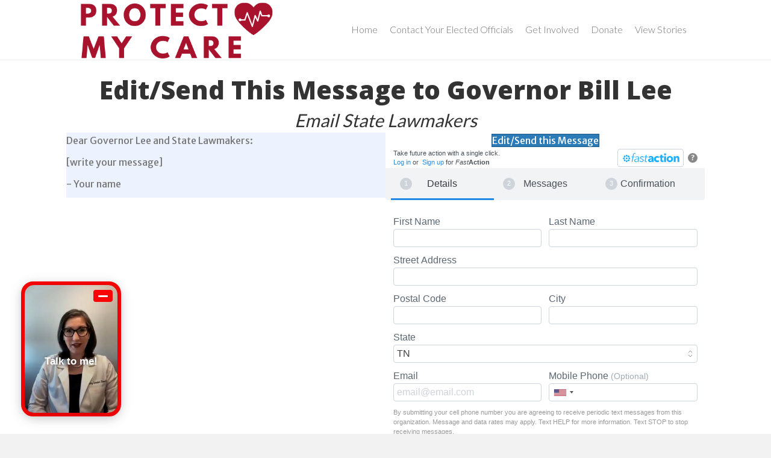

--- FILE ---
content_type: text/html; charset=UTF-8
request_url: https://protectmycare.org/email/?ms=WebsiteMenu
body_size: 10003
content:
<!DOCTYPE html>
<html lang="en" xmlns:og="http://ogp.me/ns#" xmlns:fb="http://ogp.me/ns/fb#">
<head>
<meta charset="UTF-8" />
<meta name='viewport' content='width=device-width, initial-scale=1.0' />
<meta http-equiv='X-UA-Compatible' content='IE=edge' />
<link rel="profile" href="https://gmpg.org/xfn/11" />
<title>Tell Gov. Lee: Stop Ignoring the Health Experts! &#8211; Protect My Care</title>
<meta name='robots' content='max-image-preview:large' />
<link rel='dns-prefetch' href='//secure.gravatar.com' />
<link rel='dns-prefetch' href='//stats.wp.com' />
<link rel='dns-prefetch' href='//fonts.googleapis.com' />
<link rel='dns-prefetch' href='//v0.wordpress.com' />
<link href='https://fonts.gstatic.com' crossorigin rel='preconnect' />
<link rel='preconnect' href='//i0.wp.com' />
<link rel="alternate" type="application/rss+xml" title="Protect My Care &raquo; Feed" href="https://protectmycare.org/feed/" />
<link rel="alternate" title="oEmbed (JSON)" type="application/json+oembed" href="https://protectmycare.org/wp-json/oembed/1.0/embed?url=https%3A%2F%2Fprotectmycare.org%2Femail%2F" />
<link rel="alternate" title="oEmbed (XML)" type="text/xml+oembed" href="https://protectmycare.org/wp-json/oembed/1.0/embed?url=https%3A%2F%2Fprotectmycare.org%2Femail%2F&#038;format=xml" />
<style id='wp-img-auto-sizes-contain-inline-css'>
img:is([sizes=auto i],[sizes^="auto," i]){contain-intrinsic-size:3000px 1500px}
/*# sourceURL=wp-img-auto-sizes-contain-inline-css */
</style>
<style id='wp-emoji-styles-inline-css'>

	img.wp-smiley, img.emoji {
		display: inline !important;
		border: none !important;
		box-shadow: none !important;
		height: 1em !important;
		width: 1em !important;
		margin: 0 0.07em !important;
		vertical-align: -0.1em !important;
		background: none !important;
		padding: 0 !important;
	}
/*# sourceURL=wp-emoji-styles-inline-css */
</style>
<style id='wp-block-library-inline-css'>
:root{--wp-block-synced-color:#7a00df;--wp-block-synced-color--rgb:122,0,223;--wp-bound-block-color:var(--wp-block-synced-color);--wp-editor-canvas-background:#ddd;--wp-admin-theme-color:#007cba;--wp-admin-theme-color--rgb:0,124,186;--wp-admin-theme-color-darker-10:#006ba1;--wp-admin-theme-color-darker-10--rgb:0,107,160.5;--wp-admin-theme-color-darker-20:#005a87;--wp-admin-theme-color-darker-20--rgb:0,90,135;--wp-admin-border-width-focus:2px}@media (min-resolution:192dpi){:root{--wp-admin-border-width-focus:1.5px}}.wp-element-button{cursor:pointer}:root .has-very-light-gray-background-color{background-color:#eee}:root .has-very-dark-gray-background-color{background-color:#313131}:root .has-very-light-gray-color{color:#eee}:root .has-very-dark-gray-color{color:#313131}:root .has-vivid-green-cyan-to-vivid-cyan-blue-gradient-background{background:linear-gradient(135deg,#00d084,#0693e3)}:root .has-purple-crush-gradient-background{background:linear-gradient(135deg,#34e2e4,#4721fb 50%,#ab1dfe)}:root .has-hazy-dawn-gradient-background{background:linear-gradient(135deg,#faaca8,#dad0ec)}:root .has-subdued-olive-gradient-background{background:linear-gradient(135deg,#fafae1,#67a671)}:root .has-atomic-cream-gradient-background{background:linear-gradient(135deg,#fdd79a,#004a59)}:root .has-nightshade-gradient-background{background:linear-gradient(135deg,#330968,#31cdcf)}:root .has-midnight-gradient-background{background:linear-gradient(135deg,#020381,#2874fc)}:root{--wp--preset--font-size--normal:16px;--wp--preset--font-size--huge:42px}.has-regular-font-size{font-size:1em}.has-larger-font-size{font-size:2.625em}.has-normal-font-size{font-size:var(--wp--preset--font-size--normal)}.has-huge-font-size{font-size:var(--wp--preset--font-size--huge)}.has-text-align-center{text-align:center}.has-text-align-left{text-align:left}.has-text-align-right{text-align:right}.has-fit-text{white-space:nowrap!important}#end-resizable-editor-section{display:none}.aligncenter{clear:both}.items-justified-left{justify-content:flex-start}.items-justified-center{justify-content:center}.items-justified-right{justify-content:flex-end}.items-justified-space-between{justify-content:space-between}.screen-reader-text{border:0;clip-path:inset(50%);height:1px;margin:-1px;overflow:hidden;padding:0;position:absolute;width:1px;word-wrap:normal!important}.screen-reader-text:focus{background-color:#ddd;clip-path:none;color:#444;display:block;font-size:1em;height:auto;left:5px;line-height:normal;padding:15px 23px 14px;text-decoration:none;top:5px;width:auto;z-index:100000}html :where(.has-border-color){border-style:solid}html :where([style*=border-top-color]){border-top-style:solid}html :where([style*=border-right-color]){border-right-style:solid}html :where([style*=border-bottom-color]){border-bottom-style:solid}html :where([style*=border-left-color]){border-left-style:solid}html :where([style*=border-width]){border-style:solid}html :where([style*=border-top-width]){border-top-style:solid}html :where([style*=border-right-width]){border-right-style:solid}html :where([style*=border-bottom-width]){border-bottom-style:solid}html :where([style*=border-left-width]){border-left-style:solid}html :where(img[class*=wp-image-]){height:auto;max-width:100%}:where(figure){margin:0 0 1em}html :where(.is-position-sticky){--wp-admin--admin-bar--position-offset:var(--wp-admin--admin-bar--height,0px)}@media screen and (max-width:600px){html :where(.is-position-sticky){--wp-admin--admin-bar--position-offset:0px}}

/*# sourceURL=wp-block-library-inline-css */
</style><style id='global-styles-inline-css'>
:root{--wp--preset--aspect-ratio--square: 1;--wp--preset--aspect-ratio--4-3: 4/3;--wp--preset--aspect-ratio--3-4: 3/4;--wp--preset--aspect-ratio--3-2: 3/2;--wp--preset--aspect-ratio--2-3: 2/3;--wp--preset--aspect-ratio--16-9: 16/9;--wp--preset--aspect-ratio--9-16: 9/16;--wp--preset--color--black: #000000;--wp--preset--color--cyan-bluish-gray: #abb8c3;--wp--preset--color--white: #ffffff;--wp--preset--color--pale-pink: #f78da7;--wp--preset--color--vivid-red: #cf2e2e;--wp--preset--color--luminous-vivid-orange: #ff6900;--wp--preset--color--luminous-vivid-amber: #fcb900;--wp--preset--color--light-green-cyan: #7bdcb5;--wp--preset--color--vivid-green-cyan: #00d084;--wp--preset--color--pale-cyan-blue: #8ed1fc;--wp--preset--color--vivid-cyan-blue: #0693e3;--wp--preset--color--vivid-purple: #9b51e0;--wp--preset--color--fl-heading-text: #333333;--wp--preset--color--fl-body-bg: #f2f2f2;--wp--preset--color--fl-body-text: #757575;--wp--preset--color--fl-accent: #2b7bb9;--wp--preset--color--fl-accent-hover: #2b7bb9;--wp--preset--color--fl-topbar-bg: #ffffff;--wp--preset--color--fl-topbar-text: #757575;--wp--preset--color--fl-topbar-link: #2b7bb9;--wp--preset--color--fl-topbar-hover: #2b7bb9;--wp--preset--color--fl-header-bg: #ffffff;--wp--preset--color--fl-header-text: #757575;--wp--preset--color--fl-header-link: #757575;--wp--preset--color--fl-header-hover: #2b7bb9;--wp--preset--color--fl-nav-bg: #ffffff;--wp--preset--color--fl-nav-link: #757575;--wp--preset--color--fl-nav-hover: #2b7bb9;--wp--preset--color--fl-content-bg: #ffffff;--wp--preset--color--fl-footer-widgets-bg: #ffffff;--wp--preset--color--fl-footer-widgets-text: #757575;--wp--preset--color--fl-footer-widgets-link: #2b7bb9;--wp--preset--color--fl-footer-widgets-hover: #2b7bb9;--wp--preset--color--fl-footer-bg: #ffffff;--wp--preset--color--fl-footer-text: #757575;--wp--preset--color--fl-footer-link: #2b7bb9;--wp--preset--color--fl-footer-hover: #2b7bb9;--wp--preset--gradient--vivid-cyan-blue-to-vivid-purple: linear-gradient(135deg,rgb(6,147,227) 0%,rgb(155,81,224) 100%);--wp--preset--gradient--light-green-cyan-to-vivid-green-cyan: linear-gradient(135deg,rgb(122,220,180) 0%,rgb(0,208,130) 100%);--wp--preset--gradient--luminous-vivid-amber-to-luminous-vivid-orange: linear-gradient(135deg,rgb(252,185,0) 0%,rgb(255,105,0) 100%);--wp--preset--gradient--luminous-vivid-orange-to-vivid-red: linear-gradient(135deg,rgb(255,105,0) 0%,rgb(207,46,46) 100%);--wp--preset--gradient--very-light-gray-to-cyan-bluish-gray: linear-gradient(135deg,rgb(238,238,238) 0%,rgb(169,184,195) 100%);--wp--preset--gradient--cool-to-warm-spectrum: linear-gradient(135deg,rgb(74,234,220) 0%,rgb(151,120,209) 20%,rgb(207,42,186) 40%,rgb(238,44,130) 60%,rgb(251,105,98) 80%,rgb(254,248,76) 100%);--wp--preset--gradient--blush-light-purple: linear-gradient(135deg,rgb(255,206,236) 0%,rgb(152,150,240) 100%);--wp--preset--gradient--blush-bordeaux: linear-gradient(135deg,rgb(254,205,165) 0%,rgb(254,45,45) 50%,rgb(107,0,62) 100%);--wp--preset--gradient--luminous-dusk: linear-gradient(135deg,rgb(255,203,112) 0%,rgb(199,81,192) 50%,rgb(65,88,208) 100%);--wp--preset--gradient--pale-ocean: linear-gradient(135deg,rgb(255,245,203) 0%,rgb(182,227,212) 50%,rgb(51,167,181) 100%);--wp--preset--gradient--electric-grass: linear-gradient(135deg,rgb(202,248,128) 0%,rgb(113,206,126) 100%);--wp--preset--gradient--midnight: linear-gradient(135deg,rgb(2,3,129) 0%,rgb(40,116,252) 100%);--wp--preset--font-size--small: 13px;--wp--preset--font-size--medium: 20px;--wp--preset--font-size--large: 36px;--wp--preset--font-size--x-large: 42px;--wp--preset--spacing--20: 0.44rem;--wp--preset--spacing--30: 0.67rem;--wp--preset--spacing--40: 1rem;--wp--preset--spacing--50: 1.5rem;--wp--preset--spacing--60: 2.25rem;--wp--preset--spacing--70: 3.38rem;--wp--preset--spacing--80: 5.06rem;--wp--preset--shadow--natural: 6px 6px 9px rgba(0, 0, 0, 0.2);--wp--preset--shadow--deep: 12px 12px 50px rgba(0, 0, 0, 0.4);--wp--preset--shadow--sharp: 6px 6px 0px rgba(0, 0, 0, 0.2);--wp--preset--shadow--outlined: 6px 6px 0px -3px rgb(255, 255, 255), 6px 6px rgb(0, 0, 0);--wp--preset--shadow--crisp: 6px 6px 0px rgb(0, 0, 0);}:where(.is-layout-flex){gap: 0.5em;}:where(.is-layout-grid){gap: 0.5em;}body .is-layout-flex{display: flex;}.is-layout-flex{flex-wrap: wrap;align-items: center;}.is-layout-flex > :is(*, div){margin: 0;}body .is-layout-grid{display: grid;}.is-layout-grid > :is(*, div){margin: 0;}:where(.wp-block-columns.is-layout-flex){gap: 2em;}:where(.wp-block-columns.is-layout-grid){gap: 2em;}:where(.wp-block-post-template.is-layout-flex){gap: 1.25em;}:where(.wp-block-post-template.is-layout-grid){gap: 1.25em;}.has-black-color{color: var(--wp--preset--color--black) !important;}.has-cyan-bluish-gray-color{color: var(--wp--preset--color--cyan-bluish-gray) !important;}.has-white-color{color: var(--wp--preset--color--white) !important;}.has-pale-pink-color{color: var(--wp--preset--color--pale-pink) !important;}.has-vivid-red-color{color: var(--wp--preset--color--vivid-red) !important;}.has-luminous-vivid-orange-color{color: var(--wp--preset--color--luminous-vivid-orange) !important;}.has-luminous-vivid-amber-color{color: var(--wp--preset--color--luminous-vivid-amber) !important;}.has-light-green-cyan-color{color: var(--wp--preset--color--light-green-cyan) !important;}.has-vivid-green-cyan-color{color: var(--wp--preset--color--vivid-green-cyan) !important;}.has-pale-cyan-blue-color{color: var(--wp--preset--color--pale-cyan-blue) !important;}.has-vivid-cyan-blue-color{color: var(--wp--preset--color--vivid-cyan-blue) !important;}.has-vivid-purple-color{color: var(--wp--preset--color--vivid-purple) !important;}.has-black-background-color{background-color: var(--wp--preset--color--black) !important;}.has-cyan-bluish-gray-background-color{background-color: var(--wp--preset--color--cyan-bluish-gray) !important;}.has-white-background-color{background-color: var(--wp--preset--color--white) !important;}.has-pale-pink-background-color{background-color: var(--wp--preset--color--pale-pink) !important;}.has-vivid-red-background-color{background-color: var(--wp--preset--color--vivid-red) !important;}.has-luminous-vivid-orange-background-color{background-color: var(--wp--preset--color--luminous-vivid-orange) !important;}.has-luminous-vivid-amber-background-color{background-color: var(--wp--preset--color--luminous-vivid-amber) !important;}.has-light-green-cyan-background-color{background-color: var(--wp--preset--color--light-green-cyan) !important;}.has-vivid-green-cyan-background-color{background-color: var(--wp--preset--color--vivid-green-cyan) !important;}.has-pale-cyan-blue-background-color{background-color: var(--wp--preset--color--pale-cyan-blue) !important;}.has-vivid-cyan-blue-background-color{background-color: var(--wp--preset--color--vivid-cyan-blue) !important;}.has-vivid-purple-background-color{background-color: var(--wp--preset--color--vivid-purple) !important;}.has-black-border-color{border-color: var(--wp--preset--color--black) !important;}.has-cyan-bluish-gray-border-color{border-color: var(--wp--preset--color--cyan-bluish-gray) !important;}.has-white-border-color{border-color: var(--wp--preset--color--white) !important;}.has-pale-pink-border-color{border-color: var(--wp--preset--color--pale-pink) !important;}.has-vivid-red-border-color{border-color: var(--wp--preset--color--vivid-red) !important;}.has-luminous-vivid-orange-border-color{border-color: var(--wp--preset--color--luminous-vivid-orange) !important;}.has-luminous-vivid-amber-border-color{border-color: var(--wp--preset--color--luminous-vivid-amber) !important;}.has-light-green-cyan-border-color{border-color: var(--wp--preset--color--light-green-cyan) !important;}.has-vivid-green-cyan-border-color{border-color: var(--wp--preset--color--vivid-green-cyan) !important;}.has-pale-cyan-blue-border-color{border-color: var(--wp--preset--color--pale-cyan-blue) !important;}.has-vivid-cyan-blue-border-color{border-color: var(--wp--preset--color--vivid-cyan-blue) !important;}.has-vivid-purple-border-color{border-color: var(--wp--preset--color--vivid-purple) !important;}.has-vivid-cyan-blue-to-vivid-purple-gradient-background{background: var(--wp--preset--gradient--vivid-cyan-blue-to-vivid-purple) !important;}.has-light-green-cyan-to-vivid-green-cyan-gradient-background{background: var(--wp--preset--gradient--light-green-cyan-to-vivid-green-cyan) !important;}.has-luminous-vivid-amber-to-luminous-vivid-orange-gradient-background{background: var(--wp--preset--gradient--luminous-vivid-amber-to-luminous-vivid-orange) !important;}.has-luminous-vivid-orange-to-vivid-red-gradient-background{background: var(--wp--preset--gradient--luminous-vivid-orange-to-vivid-red) !important;}.has-very-light-gray-to-cyan-bluish-gray-gradient-background{background: var(--wp--preset--gradient--very-light-gray-to-cyan-bluish-gray) !important;}.has-cool-to-warm-spectrum-gradient-background{background: var(--wp--preset--gradient--cool-to-warm-spectrum) !important;}.has-blush-light-purple-gradient-background{background: var(--wp--preset--gradient--blush-light-purple) !important;}.has-blush-bordeaux-gradient-background{background: var(--wp--preset--gradient--blush-bordeaux) !important;}.has-luminous-dusk-gradient-background{background: var(--wp--preset--gradient--luminous-dusk) !important;}.has-pale-ocean-gradient-background{background: var(--wp--preset--gradient--pale-ocean) !important;}.has-electric-grass-gradient-background{background: var(--wp--preset--gradient--electric-grass) !important;}.has-midnight-gradient-background{background: var(--wp--preset--gradient--midnight) !important;}.has-small-font-size{font-size: var(--wp--preset--font-size--small) !important;}.has-medium-font-size{font-size: var(--wp--preset--font-size--medium) !important;}.has-large-font-size{font-size: var(--wp--preset--font-size--large) !important;}.has-x-large-font-size{font-size: var(--wp--preset--font-size--x-large) !important;}
/*# sourceURL=global-styles-inline-css */
</style>

<style id='classic-theme-styles-inline-css'>
/*! This file is auto-generated */
.wp-block-button__link{color:#fff;background-color:#32373c;border-radius:9999px;box-shadow:none;text-decoration:none;padding:calc(.667em + 2px) calc(1.333em + 2px);font-size:1.125em}.wp-block-file__button{background:#32373c;color:#fff;text-decoration:none}
/*# sourceURL=/wp-includes/css/classic-themes.min.css */
</style>
<link rel='stylesheet' id='fl-builder-layout-5367-css' href='https://protectmycare.org/wp-content/uploads/bb-plugin/cache/5367-layout.css?ver=f21d702da45f4914cee1798d6205bb8f' media='all' />
<link rel='stylesheet' id='jquery-magnificpopup-css' href='https://protectmycare.org/wp-content/plugins/bb-plugin/css/jquery.magnificpopup.min.css?ver=2.10.0.5' media='all' />
<link rel='stylesheet' id='bootstrap-css' href='https://protectmycare.org/wp-content/themes/bb-theme/css/bootstrap.min.css?ver=1.7.19.1' media='all' />
<link rel='stylesheet' id='fl-automator-skin-css' href='https://protectmycare.org/wp-content/uploads/bb-theme/skin-69323ef0aa1ad.css?ver=1.7.19.1' media='all' />
<link rel='stylesheet' id='fl-builder-google-fonts-e33ce320daefee98f91c8586cc540149-css' href='//fonts.googleapis.com/css?family=Merriweather+Sans%3A300%2C400%2C700%7CLato%3A400%2C300%7COpen+Sans%3A800&#038;ver=6.9' media='all' />
<script src="https://protectmycare.org/wp-includes/js/jquery/jquery.min.js?ver=3.7.1" id="jquery-core-js"></script>
<script src="https://protectmycare.org/wp-includes/js/jquery/jquery-migrate.min.js?ver=3.4.1" id="jquery-migrate-js"></script>
<link rel="https://api.w.org/" href="https://protectmycare.org/wp-json/" /><link rel="alternate" title="JSON" type="application/json" href="https://protectmycare.org/wp-json/wp/v2/pages/5367" /><link rel="EditURI" type="application/rsd+xml" title="RSD" href="https://protectmycare.org/xmlrpc.php?rsd" />
<meta name="generator" content="WordPress 6.9" />
<link rel="canonical" href="https://protectmycare.org/email/" />
<link rel='shortlink' href='https://wp.me/P8T6cd-1oz' />
<meta name="google-site-verification" content="YCCzMClYfX7PF-ihUh_DhMbKGC_3QCfYpugZfKhJXAo" />

<div id="fb-root"></div>
<script>(function(d, s, id) {
  var js, fjs = d.getElementsByTagName(s)[0];
  if (d.getElementById(id)) return;
  js = d.createElement(s); js.id = id;
  js.src = "//connect.facebook.net/en_US/sdk.js#xfbml=1&version=v2.8&appId=699659250170237";
  fjs.parentNode.insertBefore(js, fjs);
}(document, 'script', 'facebook-jssdk'));</script>	<style>img#wpstats{display:none}</style>
		<link rel="icon" href="https://i0.wp.com/protectmycare.org/wp-content/uploads/2020/03/cropped-5eQVZNSR_400x400.jpg?fit=32%2C32&#038;ssl=1" sizes="32x32" />
<link rel="icon" href="https://i0.wp.com/protectmycare.org/wp-content/uploads/2020/03/cropped-5eQVZNSR_400x400.jpg?fit=192%2C192&#038;ssl=1" sizes="192x192" />
<link rel="apple-touch-icon" href="https://i0.wp.com/protectmycare.org/wp-content/uploads/2020/03/cropped-5eQVZNSR_400x400.jpg?fit=180%2C180&#038;ssl=1" />
<meta name="msapplication-TileImage" content="https://i0.wp.com/protectmycare.org/wp-content/uploads/2020/03/cropped-5eQVZNSR_400x400.jpg?fit=270%2C270&#038;ssl=1" />
		<style id="wp-custom-css">
			.ngp-form legend,
.ngp-form label:not(.label-amount),
.ngp-form input:not(.edit-otheramount) { font-size: 16px !important; }
.ngp-form input { height: auto !important; }
.ngp-form header.at-title { font-size: 24px !important; }
.addtoany_content_bottom { text-align: center; }
/*



*/

li.kn-form-col.column.is-constrained {
    font-size: 18px;
}
label.label.kn-label {
    padding-right: 1000px;
}
div.fl-content.col-md-12 {
    vertical-align: top;
}

div.kn-scenes.kn-section {
    height: 100%;
    vertical-align: top;
}

div.row {
    vertical-align: top;
}

li.kn-form-col.column.is-constrained {
    font-size: 24px;
}


/*
 * The following code fixes the
 * jumbled text on everyaction
 * forms when viewed on mobile.
 * (specifically, the steps above a form)
 */
@media only screen and (max-width: 1024px) {
	ol.at-steps .at-step a:before {
		transform: none !important;
    position: static;
    display: inline-block;
	}
	ol.at-steps .at-step a,
	ol.at-steps .at-step b {
		word-wrap: normal;
	}
}
@media only screen and (max-width: 600px) {
	ol.at-steps .at-step a,
	ol.at-steps .at-step b { 
		padding-top: 0;
	}
	ol.at-steps .at-step b::before { 
		-webkit-transform: none !important;
		transform: none !important;
		position: static !important;
		display: inline-block !important;
	}
	ol.at-steps .at-step .step-title { 
        font-size: 12px; 
        display: block;
				word-wrap: normal;
    }
}


		</style>
		<style id="wp-add-custom-css-single" type="text/css">
header.at-title {
    display: none;
}

</style>

<!-- START - Open Graph and Twitter Card Tags 3.3.7 -->
 <!-- Facebook Open Graph -->
  <meta property="og:locale" content="en"/>
  <meta property="og:site_name" content="Protect My Care"/>
  <meta property="og:title" content="Tell Gov. Lee: Stop Ignoring the Health Experts!"/>
  <meta property="og:url" content="https://protectmycare.org/email/"/>
  <meta property="og:type" content="article"/>
  <meta property="og:description" content="Tell Gov. Lee to stop dumping all the responsibility of fighting a global pandemic on our teachers, parents, local employees, businesses and mayors. Tennesseans can’t do their job until he does his to contain the spread of COVID-19."/>
  <meta property="og:image" content="https://protectmycare.org/wp-content/uploads/2020/03/URGENT-ACTION_-6.png"/>
  <meta property="og:image:url" content="https://protectmycare.org/wp-content/uploads/2020/03/URGENT-ACTION_-6.png"/>
  <meta property="og:image:secure_url" content="https://protectmycare.org/wp-content/uploads/2020/03/URGENT-ACTION_-6.png"/>
 <!-- Google+ / Schema.org -->
 <!-- Twitter Cards -->
  <meta name="twitter:title" content="Tell Gov. Lee: Stop Ignoring the Health Experts!"/>
  <meta name="twitter:url" content="https://protectmycare.org/email/"/>
  <meta name="twitter:description" content="Tell Gov. Lee to stop dumping all the responsibility of fighting a global pandemic on our teachers, parents, local employees, businesses and mayors. Tennesseans can’t do their job until he does his to contain the spread of COVID-19."/>
  <meta name="twitter:image" content="https://protectmycare.org/wp-content/uploads/2020/03/URGENT-ACTION_-6.png"/>
  <meta name="twitter:card" content="summary_large_image"/>
 <!-- SEO -->
 <!-- Misc. tags -->
 <!-- is_singular -->
<!-- END - Open Graph and Twitter Card Tags 3.3.7 -->
	
<link rel="stylesheet" href="https://protectmycare.org/wp-content/themes/bb-theme-child/style.css" /></head>
<body class="wp-singular page-template-default page page-id-5367 wp-theme-bb-theme wp-child-theme-bb-theme-child fl-builder fl-builder-2-10-0-5 fl-theme-1-7-19-1 fl-no-js fl-framework-bootstrap fl-preset-default fl-full-width" itemscope="itemscope" itemtype="https://schema.org/WebPage">
<!-- Meta Pixel Code -->
<script>
  !function(f,b,e,v,n,t,s)
  {if(f.fbq)return;n=f.fbq=function(){n.callMethod?
  n.callMethod.apply(n,arguments):n.queue.push(arguments)};
  if(!f._fbq)f._fbq=n;n.push=n;n.loaded=!0;n.version='2.0';
  n.queue=[];t=b.createElement(e);t.async=!0;
  t.src=v;s=b.getElementsByTagName(e)[0];
  s.parentNode.insertBefore(t,s)}(window, document,'script',
  'https://connect.facebook.net/en_US/fbevents.js');
  fbq('init', '204868115535438');
  fbq('track', 'PageView');
</script>
<noscript><img height="1" width="1" style="display:none"
  src="https://www.facebook.com/tr?id=204868115535438&ev=PageView&noscript=1"
/></noscript>
<!-- End Meta Pixel Code -->


<a aria-label="Skip to content" class="fl-screen-reader-text" href="#fl-main-content">Skip to content</a><div class="fl-page">
	<header class="fl-page-header fl-page-header-fixed fl-page-nav-right fl-page-nav-toggle-button fl-page-nav-toggle-visible-mobile"  role="banner">
	<div class="fl-page-header-wrap">
		<div class="fl-page-header-container container">
			<div class="fl-page-header-row row">
				<div class="col-sm-12 col-md-3 fl-page-logo-wrap">
					<div class="fl-page-header-logo">
						<a href="https://protectmycare.org/"><img class="fl-logo-img" loading="false" data-no-lazy="1"   itemscope itemtype="https://schema.org/ImageObject" src="https://protectmycare.org/wp-content/uploads/2020/04/4b.png" data-retina="" title="" width="487" data-width="487" height="149" data-height="149" alt="Protect My Care" /><meta itemprop="name" content="Protect My Care" /></a>
					</div>
				</div>
				<div class="col-sm-12 col-md-9 fl-page-fixed-nav-wrap">
					<div class="fl-page-nav-wrap">
						<nav class="fl-page-nav fl-nav navbar navbar-default navbar-expand-md" aria-label="Header Menu" role="navigation">
							<button type="button" class="navbar-toggle navbar-toggler" data-toggle="collapse" data-target=".fl-page-nav-collapse">
								<span>Menu</span>
							</button>
							<div class="fl-page-nav-collapse collapse navbar-collapse">
								<ul id="menu-menu" class="nav navbar-nav navbar-right menu fl-theme-menu"><li id="menu-item-4373" class="menu-item menu-item-type-custom menu-item-object-custom menu-item-4373 nav-item"><a href="/" class="nav-link">Home</a></li>
<li id="menu-item-4798" class="menu-item menu-item-type-custom menu-item-object-custom menu-item-has-children menu-item-4798 nav-item"><a href="https://forwardtn.org/action?ms=PMC_OpenToolUser&#038;sourceid=" class="nav-link">Contact Your Elected Officials</a><div class="fl-submenu-icon-wrap"><span class="fl-submenu-toggle-icon"></span></div>
<ul class="sub-menu">
	<li id="menu-item-4801" class="menu-item menu-item-type-custom menu-item-object-custom menu-item-4801 nav-item"><a href="https://forwardtn.org/action?ms=PMC_OpenToolUser&#038;sourceid=" class="nav-link">Email Elected Officals</a></li>
	<li id="menu-item-4800" class="menu-item menu-item-type-custom menu-item-object-custom menu-item-4800 nav-item"><a href="https://forwardtn.org/action?ms=PMC_OpenToolUser&#038;sourceid=" class="nav-link">Call Elected Officials</a></li>
	<li id="menu-item-4802" class="menu-item menu-item-type-custom menu-item-object-custom menu-item-4802 nav-item"><a href="https://forwardtn.org/action?ms=PMC_OpenToolUser&#038;sourceid=" class="nav-link">Tweet Elected Officials</a></li>
</ul>
</li>
<li id="menu-item-5073" class="menu-item menu-item-type-custom menu-item-object-custom menu-item-5073 nav-item"><a href="https://protectmycare.org/get-involved/" class="nav-link">Get Involved</a></li>
<li id="menu-item-4596" class="menu-item menu-item-type-custom menu-item-object-custom menu-item-has-children menu-item-4596 nav-item"><a href="https://protectmycare.org/more-voices/?ms=MainMenu" class="nav-link">Donate</a><div class="fl-submenu-icon-wrap"><span class="fl-submenu-toggle-icon"></span></div>
<ul class="sub-menu">
	<li id="menu-item-6047" class="menu-item menu-item-type-custom menu-item-object-custom menu-item-6047 nav-item"><a href="https://protectmycare.org/sustainer/?ms=WebMenu" class="nav-link">Become a Sustainer</a></li>
</ul>
</li>
<li id="menu-item-5356" class="menu-item menu-item-type-custom menu-item-object-custom menu-item-has-children menu-item-5356 nav-item"><a href="https://ProtectMyCare.org/stories" class="nav-link">View Stories</a><div class="fl-submenu-icon-wrap"><span class="fl-submenu-toggle-icon"></span></div>
<ul class="sub-menu">
	<li id="menu-item-5362" class="menu-item menu-item-type-custom menu-item-object-custom menu-item-5362 nav-item"><a href="https://protectmycare.org/stories/" class="nav-link">Stories</a></li>
	<li id="menu-item-5357" class="menu-item menu-item-type-custom menu-item-object-custom menu-item-5357 nav-item"><a href="https://www.youtube.com/channel/UC-dDP6RMgo6Mgj4XJqeOhew" class="nav-link">Videos on Youtube</a></li>
	<li id="menu-item-5358" class="menu-item menu-item-type-custom menu-item-object-custom menu-item-5358 nav-item"><a href="https://twitter.com/protectmycare" class="nav-link">Twitter</a></li>
	<li id="menu-item-5359" class="menu-item menu-item-type-custom menu-item-object-custom menu-item-5359 nav-item"><a href="https://www.facebook.com/ProtectMyCare" class="nav-link">Facebook</a></li>
</ul>
</li>
</ul>							</div>
						</nav>
					</div>
				</div>
			</div>
		</div>
	</div>
</header><!-- .fl-page-header-fixed -->
<header class="fl-page-header fl-page-header-primary fl-page-nav-right fl-page-nav-toggle-button fl-page-nav-toggle-visible-mobile" itemscope="itemscope" itemtype="https://schema.org/WPHeader"  role="banner">
	<div class="fl-page-header-wrap">
		<div class="fl-page-header-container container">
			<div class="fl-page-header-row row">
				<div class="col-sm-12 col-md-4 fl-page-header-logo-col">
					<div class="fl-page-header-logo" itemscope="itemscope" itemtype="https://schema.org/Organization">
						<a href="https://protectmycare.org/" itemprop="url"><img class="fl-logo-img" loading="false" data-no-lazy="1"   itemscope itemtype="https://schema.org/ImageObject" src="https://protectmycare.org/wp-content/uploads/2020/04/4b.png" data-retina="" title="" width="487" data-width="487" height="149" data-height="149" alt="Protect My Care" /><meta itemprop="name" content="Protect My Care" /></a>
											</div>
				</div>
				<div class="col-sm-12 col-md-8 fl-page-nav-col">
					<div class="fl-page-nav-wrap">
						<nav class="fl-page-nav fl-nav navbar navbar-default navbar-expand-md" aria-label="Header Menu" itemscope="itemscope" itemtype="https://schema.org/SiteNavigationElement" role="navigation">
							<button type="button" class="navbar-toggle navbar-toggler" data-toggle="collapse" data-target=".fl-page-nav-collapse">
								<span>Menu</span>
							</button>
							<div class="fl-page-nav-collapse collapse navbar-collapse">
								<ul id="menu-menu-1" class="nav navbar-nav navbar-right menu fl-theme-menu"><li class="menu-item menu-item-type-custom menu-item-object-custom menu-item-4373 nav-item"><a href="/" class="nav-link">Home</a></li>
<li class="menu-item menu-item-type-custom menu-item-object-custom menu-item-has-children menu-item-4798 nav-item"><a href="https://forwardtn.org/action?ms=PMC_OpenToolUser&#038;sourceid=" class="nav-link">Contact Your Elected Officials</a><div class="fl-submenu-icon-wrap"><span class="fl-submenu-toggle-icon"></span></div>
<ul class="sub-menu">
	<li class="menu-item menu-item-type-custom menu-item-object-custom menu-item-4801 nav-item"><a href="https://forwardtn.org/action?ms=PMC_OpenToolUser&#038;sourceid=" class="nav-link">Email Elected Officals</a></li>
	<li class="menu-item menu-item-type-custom menu-item-object-custom menu-item-4800 nav-item"><a href="https://forwardtn.org/action?ms=PMC_OpenToolUser&#038;sourceid=" class="nav-link">Call Elected Officials</a></li>
	<li class="menu-item menu-item-type-custom menu-item-object-custom menu-item-4802 nav-item"><a href="https://forwardtn.org/action?ms=PMC_OpenToolUser&#038;sourceid=" class="nav-link">Tweet Elected Officials</a></li>
</ul>
</li>
<li class="menu-item menu-item-type-custom menu-item-object-custom menu-item-5073 nav-item"><a href="https://protectmycare.org/get-involved/" class="nav-link">Get Involved</a></li>
<li class="menu-item menu-item-type-custom menu-item-object-custom menu-item-has-children menu-item-4596 nav-item"><a href="https://protectmycare.org/more-voices/?ms=MainMenu" class="nav-link">Donate</a><div class="fl-submenu-icon-wrap"><span class="fl-submenu-toggle-icon"></span></div>
<ul class="sub-menu">
	<li class="menu-item menu-item-type-custom menu-item-object-custom menu-item-6047 nav-item"><a href="https://protectmycare.org/sustainer/?ms=WebMenu" class="nav-link">Become a Sustainer</a></li>
</ul>
</li>
<li class="menu-item menu-item-type-custom menu-item-object-custom menu-item-has-children menu-item-5356 nav-item"><a href="https://ProtectMyCare.org/stories" class="nav-link">View Stories</a><div class="fl-submenu-icon-wrap"><span class="fl-submenu-toggle-icon"></span></div>
<ul class="sub-menu">
	<li class="menu-item menu-item-type-custom menu-item-object-custom menu-item-5362 nav-item"><a href="https://protectmycare.org/stories/" class="nav-link">Stories</a></li>
	<li class="menu-item menu-item-type-custom menu-item-object-custom menu-item-5357 nav-item"><a href="https://www.youtube.com/channel/UC-dDP6RMgo6Mgj4XJqeOhew" class="nav-link">Videos on Youtube</a></li>
	<li class="menu-item menu-item-type-custom menu-item-object-custom menu-item-5358 nav-item"><a href="https://twitter.com/protectmycare" class="nav-link">Twitter</a></li>
	<li class="menu-item menu-item-type-custom menu-item-object-custom menu-item-5359 nav-item"><a href="https://www.facebook.com/ProtectMyCare" class="nav-link">Facebook</a></li>
</ul>
</li>
</ul>							</div>
						</nav>
					</div>
				</div>
			</div>
		</div>
	</div>
</header><!-- .fl-page-header -->
	<div id="fl-main-content" class="fl-page-content" itemprop="mainContentOfPage" role="main">

		
<div class="fl-content-full container">
	<div class="row">
		<div class="fl-content col-md-12">
			<article class="fl-post post-5367 page type-page status-publish has-post-thumbnail hentry" id="fl-post-5367" itemscope="itemscope" itemtype="https://schema.org/CreativeWork">

			<div class="fl-post-content clearfix" itemprop="text">
		<div class="fl-builder-content fl-builder-content-5367 fl-builder-content-primary fl-builder-global-templates-locked" data-post-id="5367"><div class="fl-row fl-row-fixed-width fl-row-bg-none fl-node-5fc8eec678edb fl-row-default-height fl-row-align-center" data-node="5fc8eec678edb">
	<div class="fl-row-content-wrap">
						<div class="fl-row-content fl-row-fixed-width fl-node-content">
		
<div class="fl-col-group fl-node-5fc8eec678ee6" data-node="5fc8eec678ee6">
			<div class="fl-col fl-node-5fc8eec678ee7 fl-col-bg-color" data-node="5fc8eec678ee7">
	<div class="fl-col-content fl-node-content"><div class="fl-module fl-module-heading fl-node-5fc8eec678edf" data-node="5fc8eec678edf">
	<div class="fl-module-content fl-node-content">
		<h2 class="fl-heading">
		<span class="fl-heading-text">Edit/Send This Message to Governor Bill Lee</span>
	</h2>
	</div>
</div>
<div class="fl-module fl-module-heading fl-node-5fc8eec678eec" data-node="5fc8eec678eec">
	<div class="fl-module-content fl-node-content">
		<h2 class="fl-heading">
		<span class="fl-heading-text">Email State Lawmakers</span>
	</h2>
	</div>
</div>
</div>
</div>
	</div>

<div class="fl-col-group fl-node-5fc8eec678ee1" data-node="5fc8eec678ee1">
			<div class="fl-col fl-node-5fc8eec678ee2 fl-col-bg-color fl-col-small" data-node="5fc8eec678ee2">
	<div class="fl-col-content fl-node-content"><div class="fl-module fl-module-rich-text fl-node-5fc8eec678ee5" data-node="5fc8eec678ee5">
	<div class="fl-module-content fl-node-content">
		<div class="fl-rich-text">
	<p><span style="font-weight: 400;">Dear Governor Lee and State Lawmakers:</span></p>
<p>[write your message]</p>
<p>- Your name</p>
</div>
	</div>
</div>
</div>
</div>
			<div class="fl-col fl-node-5fc8eec678ee3 fl-col-bg-color fl-col-small" data-node="5fc8eec678ee3">
	<div class="fl-col-content fl-node-content"><div class="fl-module fl-module-button fl-node-5fc8eec678ee8" data-node="5fc8eec678ee8">
	<div class="fl-module-content fl-node-content">
		<div class="fl-button-wrap fl-button-width-auto fl-button-center">
			<a href=""  target="_self"  class="fl-button" >
							<span class="fl-button-text">Edit/Send this Message</span>
					</a>
</div>
	</div>
</div>
<div class="fl-module fl-module-eaf fl-node-5fc8eec678ee4" data-node="5fc8eec678ee4">
	<div class="fl-module-content fl-node-content">
		<div class="fl-example-text">
    <div id="eaform-39dbe30"><style type="text/css">#eaform-39dbe30 .at .at-step>*:before { font-size: 11px; }#eaform-39dbe30 .ngp-form, #eaform-39dbe30 .ngp-form legend, #eaform-39dbe30 .ngp-form label:not(.label-amount), #eaform-39dbe30 .ngp-form input:not(.edit-otheramount), #eaform-39dbe30 .ngp-form select  { height: auto !important; }#eaform-39dbe30 .ngp-form, #eaform-39dbe30 .ngp-form legend, #eaform-39dbe30 .ngp-form label:not(.label-amount), #eaform-39dbe30 .ngp-form input:not(.edit-otheramount), #eaform-39dbe30 .ngp-form select, #eaform-39dbe30 .ngp-form textarea  { font-size: 16px !important; }#eaform-39dbe30 .ngp-form input.edit-otheramount { padding-left: 22px; }#eaform-39dbe30 .ngp-form input.edit-otheramount::placeholder { color: rgba(255, 255, 255, .5); }#eaform-39dbe30 .ngp-form .at-recurring .at-check input[type="checkbox"]+span:before, #eaform-39dbe30 .at input[type="checkbox"]+span:before { top: 6px; }#eaform-39dbe30 .ngp-form .at-recurring .at-check input[type="checkbox"]+span:after, #eaform-39dbe30 .at input[type="checkbox"]+span:after { top: 8px; left: 3px }#eaform-39dbe30 .ngp-form header.at-title { font-size: 24px !important; }</style><script type="text/javascript" src="https://d1aqhv4sn5kxtx.cloudfront.net/actiontag/at.js" crossorigin="anonymous" defer></script>
<div class="ngp-form"
         data-form-url="https://advocator.ngpvan.com/https%3a%2f%2fsecure.everyaction.com%2fv1%2fForms%2fETeOGpbiukmq4TgTHIk8ZQ2/ngpForm"
         data-fastaction-endpoint="https://fastaction.ngpvan.com"
         data-inline-errors="true"
         data-fastaction-nologin="true"
         data-databag-endpoint="https://profile.ngpvan.com"
         data-databag="everybody">
    </div></div></div>	</div>
</div>
</div>
</div>
	</div>
		</div>
	</div>
</div>
</div>	</div><!-- .fl-post-content -->
	
</article>

<!-- .fl-post -->
		</div>
	</div>
</div>


	</div><!-- .fl-page-content -->
		<footer class="fl-page-footer-wrap" itemscope="itemscope" itemtype="https://schema.org/WPFooter"  role="contentinfo">
		<div class="fl-page-footer">
	<div class="fl-page-footer-container container">
		<div class="fl-page-footer-row row">
			<div class="col-md-12 text-center clearfix"><div class="fl-page-footer-text fl-page-footer-text-1">Privacy disclaimer: Protect My Care is a project of ForwardTN and TN Progress who values your privacy and will never sell your contact information to third parties. The contact information you provide will only be used for follow-up from partners within coalitions you have expressed explicit interest in and updates related to ForwardTN and TN Progress and its resources. The contact information you provide won't be published on ForwardTN or TN Progress website or in any materials related to our website. ForwardTN is a 501(c)3 non-partisan, non-profit organization that supports causes and organizations working to make Tennessee a fairer, healthier and more equitable state. TN Progress is the affiliated 501(c)4.  All links and forms redirect to our affiliate organization, TN Progress, a registered 501(c)4 organization.</div></div>					</div>
	</div>
</div><!-- .fl-page-footer -->
	</footer>
		</div><!-- .fl-page -->
<script type="speculationrules">
{"prefetch":[{"source":"document","where":{"and":[{"href_matches":"/*"},{"not":{"href_matches":["/wp-*.php","/wp-admin/*","/wp-content/uploads/*","/wp-content/*","/wp-content/plugins/*","/wp-content/themes/bb-theme-child/*","/wp-content/themes/bb-theme/*","/*\\?(.+)"]}},{"not":{"selector_matches":"a[rel~=\"nofollow\"]"}},{"not":{"selector_matches":".no-prefetch, .no-prefetch a"}}]},"eagerness":"conservative"}]}
</script>
<script src="https://protectmycare.org/wp-content/uploads/bb-plugin/cache/5367-layout.js?ver=42d512fc501920229a1996b6ad6d3fd1" id="fl-builder-layout-5367-js"></script>
<script id="jetpack-stats-js-before">
_stq = window._stq || [];
_stq.push([ "view", {"v":"ext","blog":"131342549","post":"5367","tz":"-5","srv":"protectmycare.org","j":"1:15.4"} ]);
_stq.push([ "clickTrackerInit", "131342549", "5367" ]);
//# sourceURL=jetpack-stats-js-before
</script>
<script src="https://stats.wp.com/e-202604.js" id="jetpack-stats-js" defer data-wp-strategy="defer"></script>
<script src="https://protectmycare.org/wp-content/plugins/bb-plugin/js/libs/jquery.ba-throttle-debounce.min.js?ver=2.10.0.5" id="jquery-throttle-js"></script>
<script src="https://protectmycare.org/wp-content/plugins/bb-plugin/js/libs/jquery.magnificpopup.min.js?ver=2.10.0.5" id="jquery-magnificpopup-js"></script>
<script src="https://protectmycare.org/wp-content/themes/bb-theme/js/bootstrap.min.js?ver=1.7.19.1" id="bootstrap-js"></script>
<script id="fl-automator-js-extra">
var themeopts = {"medium_breakpoint":"992","mobile_breakpoint":"768","lightbox":"enabled","scrollTopPosition":"800"};
//# sourceURL=fl-automator-js-extra
</script>
<script src="https://protectmycare.org/wp-content/themes/bb-theme/js/theme.min.js?ver=1.7.19.1" id="fl-automator-js"></script>
<script id="wp-emoji-settings" type="application/json">
{"baseUrl":"https://s.w.org/images/core/emoji/17.0.2/72x72/","ext":".png","svgUrl":"https://s.w.org/images/core/emoji/17.0.2/svg/","svgExt":".svg","source":{"concatemoji":"https://protectmycare.org/wp-includes/js/wp-emoji-release.min.js?ver=6.9"}}
</script>
<script type="module">
/*! This file is auto-generated */
const a=JSON.parse(document.getElementById("wp-emoji-settings").textContent),o=(window._wpemojiSettings=a,"wpEmojiSettingsSupports"),s=["flag","emoji"];function i(e){try{var t={supportTests:e,timestamp:(new Date).valueOf()};sessionStorage.setItem(o,JSON.stringify(t))}catch(e){}}function c(e,t,n){e.clearRect(0,0,e.canvas.width,e.canvas.height),e.fillText(t,0,0);t=new Uint32Array(e.getImageData(0,0,e.canvas.width,e.canvas.height).data);e.clearRect(0,0,e.canvas.width,e.canvas.height),e.fillText(n,0,0);const a=new Uint32Array(e.getImageData(0,0,e.canvas.width,e.canvas.height).data);return t.every((e,t)=>e===a[t])}function p(e,t){e.clearRect(0,0,e.canvas.width,e.canvas.height),e.fillText(t,0,0);var n=e.getImageData(16,16,1,1);for(let e=0;e<n.data.length;e++)if(0!==n.data[e])return!1;return!0}function u(e,t,n,a){switch(t){case"flag":return n(e,"\ud83c\udff3\ufe0f\u200d\u26a7\ufe0f","\ud83c\udff3\ufe0f\u200b\u26a7\ufe0f")?!1:!n(e,"\ud83c\udde8\ud83c\uddf6","\ud83c\udde8\u200b\ud83c\uddf6")&&!n(e,"\ud83c\udff4\udb40\udc67\udb40\udc62\udb40\udc65\udb40\udc6e\udb40\udc67\udb40\udc7f","\ud83c\udff4\u200b\udb40\udc67\u200b\udb40\udc62\u200b\udb40\udc65\u200b\udb40\udc6e\u200b\udb40\udc67\u200b\udb40\udc7f");case"emoji":return!a(e,"\ud83e\u1fac8")}return!1}function f(e,t,n,a){let r;const o=(r="undefined"!=typeof WorkerGlobalScope&&self instanceof WorkerGlobalScope?new OffscreenCanvas(300,150):document.createElement("canvas")).getContext("2d",{willReadFrequently:!0}),s=(o.textBaseline="top",o.font="600 32px Arial",{});return e.forEach(e=>{s[e]=t(o,e,n,a)}),s}function r(e){var t=document.createElement("script");t.src=e,t.defer=!0,document.head.appendChild(t)}a.supports={everything:!0,everythingExceptFlag:!0},new Promise(t=>{let n=function(){try{var e=JSON.parse(sessionStorage.getItem(o));if("object"==typeof e&&"number"==typeof e.timestamp&&(new Date).valueOf()<e.timestamp+604800&&"object"==typeof e.supportTests)return e.supportTests}catch(e){}return null}();if(!n){if("undefined"!=typeof Worker&&"undefined"!=typeof OffscreenCanvas&&"undefined"!=typeof URL&&URL.createObjectURL&&"undefined"!=typeof Blob)try{var e="postMessage("+f.toString()+"("+[JSON.stringify(s),u.toString(),c.toString(),p.toString()].join(",")+"));",a=new Blob([e],{type:"text/javascript"});const r=new Worker(URL.createObjectURL(a),{name:"wpTestEmojiSupports"});return void(r.onmessage=e=>{i(n=e.data),r.terminate(),t(n)})}catch(e){}i(n=f(s,u,c,p))}t(n)}).then(e=>{for(const n in e)a.supports[n]=e[n],a.supports.everything=a.supports.everything&&a.supports[n],"flag"!==n&&(a.supports.everythingExceptFlag=a.supports.everythingExceptFlag&&a.supports[n]);var t;a.supports.everythingExceptFlag=a.supports.everythingExceptFlag&&!a.supports.flag,a.supports.everything||((t=a.source||{}).concatemoji?r(t.concatemoji):t.wpemoji&&t.twemoji&&(r(t.twemoji),r(t.wpemoji)))});
//# sourceURL=https://protectmycare.org/wp-includes/js/wp-emoji-loader.min.js
</script>
<!-- Add the code below inside the <body> tags of your HTML page -->
<script>
window.VIDEOASK_EMBED_CONFIG = {
  "kind": "widget",
  "url": "https://www.videoask.com/f4pxjhwhg",
  "options": {
    "widgetType": "VideoThumbnailWindowTall",
    "text": "Talk to me!",
    "backgroundColor": "#FA0505",
    "position": "bottom-left",
    "dismissible": true
  }
}
</script>
<script src="https://www.videoask.com/embed/embed.js"></script>
<!-- Important!!! In order to allow your videoask to open up on the same page when interacting with the widget, your website must use the secure https:// protocol (i.e have an SSL certificate). Otherwise, when clicking the widget, a new tab will be automatically opened in the browser.
--><div id="fb-root"></div>
<script async defer crossorigin="anonymous" src="https://connect.facebook.net/en_US/sdk.js#xfbml=1&version=v20.0&appId=699659250170237" nonce="YltVsuMF"></script></body>
</html>
